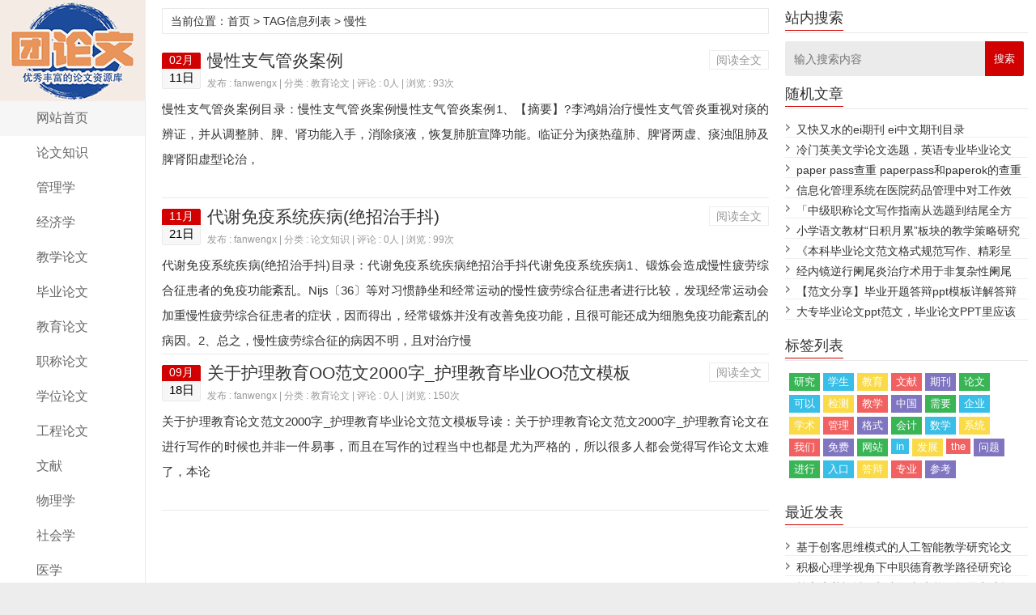

--- FILE ---
content_type: text/html; charset=utf-8
request_url: https://www.tuanlunwen.com/e/tags/?tagname=%E6%85%A2%E6%80%A7
body_size: 8069
content:
<!DOCTYPE html PUBLIC "-//W3C//DTD XHTML 1.0 Transitional//EN" "http://www.w3.org/TR/xhtml1/DTD/xhtml1-transitional.dtd">
<html xmlns="http://www.w3.org/1999/xhtml" xml:lang="zh-CN" lang="zh-CN">
<head>
<meta http-equiv="Content-Type" content="text/html; charset=utf-8"/>
<meta http-equiv="Content-Language" content="zh-CN" />
<meta name="viewport" content="width=device-width, initial-scale=1, maximum-scale=1">
<link rel="shortcut icon" href="/skin/ecms110/images/favicon.ico">
<link rel="shortcut icon" href="/skin/ecms110/images/favicon.ico">
<meta name="applicable-device" content="pc,mobile">
<meta name="keywords" content="慢性" />
<meta name="description" content="慢性 " />
<title>慢性--团论文网</title>
<link rel="stylesheet" rev="stylesheet" href="/skin/ecms110/css/style.css" type="text/css" media="all" />
<script src="/skin/ecms110/js/jquery-1.8.3.min.js" type="text/javascript"></script>
<script src="/skin/ecms110/js/tags.js" type="text/javascript"></script>
<link rel="stylesheet" href="/skin/ecms110/css/newlypublished.css" type="text/css" />
</head>
<body>
<nav id="daohangs-around">
  <div id="logos">
    <h2><a href="/" title="演示网站">演示网站</a></h2>
  </div>
  <ul id="daohangs" class="caidan">
    <li class=""><a href="/"  title="网站首页">网站首页</a></li>
        <li class=""><a href="/zs/" title="论文知识">论文知识</a></li>
            <li class=""><a href="/zclw/" title="职称论文">职称论文</a></li>
            <li class=""><a href="/glx/" title="管理学">管理学</a></li>
            <li class=""><a href="/jjx/" title="经济学">经济学</a></li>
            <li class=""><a href="/jxlw/" title="教学论文">教学论文</a></li>
            <li class=""><a href="/bylw/" title="毕业论文">毕业论文</a></li>
            <li class=""><a href="/jylw/" title="教育论文">教育论文</a></li>
            <li class=""><a href="/yjlw/" title="研究论文">研究论文</a></li>
            <li class=""><a href="/xwlw/" title="学位论文">学位论文</a></li>
            <li class=""><a href="/gclw/" title="工程论文">工程论文</a></li>
            <li class=""><a href="/wx/" title="文献">文献</a></li>
            <li class=""><a href="/wlx/" title="物理学">物理学</a></li>
            <li class=""><a href="/shx/" title="社会学">社会学</a></li>
            <li class=""><a href="/yx/" title="医学">医学</a></li>
            <li class=""><a href="/lx/" title="理学">理学</a></li>
            <li class=""><a href="/fx/" title="法学">法学</a></li>
      </ul>
</nav>
<div id="kuangjia">
  <div id="daohangbg">
    <div id="logo">
      <h1><a href="/" title="团论文网">团论文网</a></h1>
      <p>团论文网</p>
    </div>
    <ul id="nav">
      <li class="on"><a rel="nofollow" href="/">网站首页</a></li>
        <li class=""><a href="/zs/">论文知识</a></li><li class=""><a href="/glx/">管理学</a></li><li class=""><a href="/jjx/">经济学</a></li><li class=""><a href="/jxlw/">教学论文</a></li><li class=""><a href="/bylw/">毕业论文</a></li><li class=""><a href="/jylw/">教育论文</a></li><li class=""><a href="/zclw/">职称论文</a></li><li class=""><a href="/xwlw/">学位论文</a></li><li class=""><a href="/gclw/">工程论文</a></li><li class=""><a href="/wx/">文献</a></li><li class=""><a href="/wlx/">物理学</a></li><li class=""><a href="/shx/">社会学</a></li><li class=""><a href="/yx/">医学</a></li><li class=""><a href="/lx/">理学</a></li><li class=""><a href="/fx/">法学</a></li><li class=""><a href="/yjlw/">研究论文</a></li>    </ul>

<!--   <img src="/skin/ecms110/images/weixin.jpg">   -->





  </div>
  <div class="neirong">
    <div id="content-inner">
      <div class="archive-list">
        <div class="reedd">
          <div id="shuomingg">
            <h3>当前位置：<a href='/'>首页</a>&nbsp;>&nbsp;TAG信息列表&nbsp;>&nbsp;慢性</h3>
          </div>
        </div>
        <!-- ad >
    <div class="pcd_ad"><script src=/d/js/acmsd/thea10.js></script></div>
	<div class="mbd_ad"><table width="100%" height="90" bgcolor="#D10101">
    <tr align="center">
      <td>后台-系统设置-扩展变量-手机广告位-首页/栏目头部广告位</td>
    </tr>
  </table></div>
    <ad -->
        
        
        <div class="firstreed">
      <div class="reed">
        <div class="read-more"><a rel="nofollow" href="/jylw/2023-02-11/12515.html" title="慢性支气管炎案例">阅读全文</a></div>
        <div class="riqi"><span>02月</span><span class="f">11日</span></div>
        <h2><a target="_blank" href="/jylw/2023-02-11/12515.html" title="慢性支气管炎案例">慢性支气管炎案例</a></h2>
        <h6>发布 : fanwengx | 分类 : <a href="/jylw/" title="查看 教育论文 的全部文章">教育论文</a> | 评论 : 0人 | 浏览 : 93次
          <div class="clear"></div>
        </h6>
        <div class="jieshao"> 
          <p>慢性支气管炎案例目录：慢性支气管炎案例慢性支气管炎案例1、【摘要】?李鸿娟治疗慢性支气管炎重视对痰的辨证，并从调整肺、脾、肾功能入手，消除痰液，恢复肺脏宣降功能。临证分为痰热蕴肺、脾肾两虚、痰浊阻肺及脾肾阳虚型论治，</p>
        </div>
      </div>
    </div><div class="firstreed">
      <div class="reed">
        <div class="read-more"><a rel="nofollow" href="/zs/2022-11-21/6621.html" title="代谢免疫系统疾病(绝招治手抖)">阅读全文</a></div>
        <div class="riqi"><span>11月</span><span class="f">21日</span></div>
        <h2><a target="_blank" href="/zs/2022-11-21/6621.html" title="代谢免疫系统疾病(绝招治手抖)">代谢免疫系统疾病(绝招治手抖)</a></h2>
        <h6>发布 : fanwengx | 分类 : <a href="/zs/" title="查看 论文知识 的全部文章">论文知识</a> | 评论 : 0人 | 浏览 : 99次
          <div class="clear"></div>
        </h6>
        <div class="jieshao"> 
          <p>代谢免疫系统疾病(绝招治手抖)目录：代谢免疫系统疾病绝招治手抖代谢免疫系统疾病1、锻炼会造成慢性疲劳综合征患者的免疫功能紊乱。Nijs〔36〕等对习惯静坐和经常运动的慢性疲劳综合征患者进行比较，发现经常运动会加重慢性疲劳综合征患者的症状，因而得出，经常锻炼并没有改善免疫功能，且很可能还成为细胞免疫功能紊乱的病因。2、总之，慢性疲劳综合征的病因不明，且对治疗慢</p>
        </div>
      </div>
    </div><div class="firstreed">
      <div class="reed">
        <div class="read-more"><a rel="nofollow" href="/jylw/2022-09-18/3958.html" title="关于护理教育OO范文2000字_护理教育毕业OO范文模板">阅读全文</a></div>
        <div class="riqi"><span>09月</span><span class="f">18日</span></div>
        <h2><a target="_blank" href="/jylw/2022-09-18/3958.html" title="关于护理教育OO范文2000字_护理教育毕业OO范文模板">关于护理教育OO范文2000字_护理教育毕业OO范文模板</a></h2>
        <h6>发布 : fanwengx | 分类 : <a href="/jylw/" title="查看 教育论文 的全部文章">教育论文</a> | 评论 : 0人 | 浏览 : 150次
          <div class="clear"></div>
        </h6>
        <div class="jieshao"> 
          <p>关于护理教育论文范文2000字_护理教育毕业论文范文模板导读：关于护理教育论文范文2000字_护理教育论文在进行写作的时候也并非一件易事，而且在写作的过程当中也都是尤为严格的，所以很多人都会觉得写作论文太难了，本论</p>
        </div>
      </div>
    </div>
      </div>
      
      <div class="fenyetiao">  </div>
    </div>
  </div>
  <div class="cebianlan">
    <div class="cebianlan-neibu">
<dl class="rongqi" id="searchbar">
        <dd>
          <h3>站内搜索</h3>
        </dd>
        <dt>
          <form name="searchform" method="post" action="/e/search/index.php" id="searchform">
            <input type="hidden" name="show" value="title">
            <input type="text" value="" name="keyboard" id="s" placeholder="输入搜索内容" required="">
            <button type="submit" id="searchsubmit">搜索</button>
          </form>
        </dt>
      </dl>
      <dl class="rongqi" id="Tblogpublished">
        <dd>
          <h3>随机文章</h3>
        </dd>
        <dt>
          <ul>
                      <li>
              <h4 class="title"><a href="/zs/2023-09-13/31632.html" title="发表于2023-09-13 浏览量：97">又快又水的ei期刊 ei中文期刊目录</a></h4>
            </li>
                       <li>
              <h4 class="title"><a href="/jylw/2023-09-14/32630.html" title="发表于2023-09-14 浏览量：98">冷门英美文学论文选题，英语专业毕业论文英美文学方向，悲惨世界、巴黎圣母院、飘、德伯家的苔丝哪部比较好写</a></h4>
            </li>
                       <li>
              <h4 class="title"><a href="/wlx/2024-03-31/52568.html" title="发表于2024-03-31 浏览量：100">paper pass查重 paperpass和paperok的查重哪个低</a></h4>
            </li>
                       <li>
              <h4 class="title"><a href="/yx/2024-07-27/53349.html" title="发表于2024-07-27 浏览量：16">信息化管理系统在医院药品管理中对工作效率的影响论文</a></h4>
            </li>
                       <li>
              <h4 class="title"><a href="/zs/2023-05-19/18581.html" title="发表于2023-05-19 浏览量：85">「中级职称论文写作指南从选题到结尾全方位解析」</a></h4>
            </li>
                       <li>
              <h4 class="title"><a href="/jylw/2024-11-18/54586.html" title="发表于2024-11-18 浏览量：12">小学语文教材“日积月累”板块的教学策略研究论文</a></h4>
            </li>
                       <li>
              <h4 class="title"><a href="/zs/2023-07-14/21435.html" title="发表于2023-07-14 浏览量：85">《本科毕业论文范文格式规范写作、精彩呈现》</a></h4>
            </li>
                       <li>
              <h4 class="title"><a href="/yx/2025-03-13/55557.html" title="发表于2025-03-13 浏览量：7">经内镜逆行阑尾炎治疗术用于非复杂性阑尾炎的效果观察论文</a></h4>
            </li>
                       <li>
              <h4 class="title"><a href="/jxlw/2023-09-10/28744.html" title="发表于2023-09-10 浏览量：125">【范文分享】毕业开题答辩ppt模板详解答辩要点，助你顺利通过！</a></h4>
            </li>
                       <li>
              <h4 class="title"><a href="/jxlw/2023-11-27/38826.html" title="发表于2023-11-27 浏览量：102">大专毕业论文ppt范文，毕业论文PPT里应该写些什么内容</a></h4>
            </li>
                     </ul>
        </dt>
      </dl>
      <!--dl class="rongqi">
        <div class="pcd_ad"><script src=/d/js/acmsd/thea1.js></script></div>
      </dl-->
      <dl class="rongqi" id="divTags">
        <dd>
          <h3>标签列表</h3>
        </dd>
        <dt>
          <ul>
            <div class="tags-box">
    <a href="/e/tags/?tagname=%E7%A0%94%E7%A9%B6"  target="_blank" title="5411个话题" class="tag-link-5411" style="font-size: 13px;">研究</a>        <a href="/e/tags/?tagname=%E5%AD%A6%E7%94%9F"  target="_blank" title="4224个话题" class="tag-link-4224" style="font-size: 13px;">学生</a>        <a href="/e/tags/?tagname=%E6%95%99%E8%82%B2"  target="_blank" title="3586个话题" class="tag-link-3586" style="font-size: 13px;">教育</a>        <a href="/e/tags/?tagname=%E6%96%87%E7%8C%AE"  target="_blank" title="3268个话题" class="tag-link-3268" style="font-size: 13px;">文献</a>        <a href="/e/tags/?tagname=%E6%9C%9F%E5%88%8A"  target="_blank" title="3025个话题" class="tag-link-3025" style="font-size: 13px;">期刊</a>        <a href="/e/tags/?tagname=%E8%AE%BA%E6%96%87"  target="_blank" title="2881个话题" class="tag-link-2881" style="font-size: 13px;">论文</a>        <a href="/e/tags/?tagname=%E5%8F%AF%E4%BB%A5"  target="_blank" title="2842个话题" class="tag-link-2842" style="font-size: 13px;">可以</a>        <a href="/e/tags/?tagname=%E6%A3%80%E6%B5%8B"  target="_blank" title="2558个话题" class="tag-link-2558" style="font-size: 13px;">检测</a>        <a href="/e/tags/?tagname=%E6%95%99%E5%AD%A6"  target="_blank" title="2482个话题" class="tag-link-2482" style="font-size: 13px;">教学</a>        <a href="/e/tags/?tagname=%E4%B8%AD%E5%9B%BD"  target="_blank" title="2420个话题" class="tag-link-2420" style="font-size: 13px;">中国</a>        <a href="/e/tags/?tagname=%E9%9C%80%E8%A6%81"  target="_blank" title="2155个话题" class="tag-link-2155" style="font-size: 13px;">需要</a>        <a href="/e/tags/?tagname=%E4%BC%81%E4%B8%9A"  target="_blank" title="1971个话题" class="tag-link-1971" style="font-size: 13px;">企业</a>        <a href="/e/tags/?tagname=%E5%AD%A6%E6%9C%AF"  target="_blank" title="1904个话题" class="tag-link-1904" style="font-size: 13px;">学术</a>        <a href="/e/tags/?tagname=%E7%AE%A1%E7%90%86"  target="_blank" title="1857个话题" class="tag-link-1857" style="font-size: 13px;">管理</a>        <a href="/e/tags/?tagname=%E6%A0%BC%E5%BC%8F"  target="_blank" title="1468个话题" class="tag-link-1468" style="font-size: 13px;">格式</a>        <a href="/e/tags/?tagname=%E4%BC%9A%E8%AE%A1"  target="_blank" title="1434个话题" class="tag-link-1434" style="font-size: 13px;">会计</a>        <a href="/e/tags/?tagname=%E6%95%B0%E5%AD%A6"  target="_blank" title="1425个话题" class="tag-link-1425" style="font-size: 13px;">数学</a>        <a href="/e/tags/?tagname=%E7%B3%BB%E7%BB%9F"  target="_blank" title="1418个话题" class="tag-link-1418" style="font-size: 13px;">系统</a>        <a href="/e/tags/?tagname=%E6%88%91%E4%BB%AC"  target="_blank" title="1408个话题" class="tag-link-1408" style="font-size: 13px;">我们</a>        <a href="/e/tags/?tagname=%E5%85%8D%E8%B4%B9"  target="_blank" title="1355个话题" class="tag-link-1355" style="font-size: 13px;">免费</a>        <a href="/e/tags/?tagname=%E7%BD%91%E7%AB%99"  target="_blank" title="1237个话题" class="tag-link-1237" style="font-size: 13px;">网站</a>        <a href="/e/tags/?tagname=in"  target="_blank" title="1152个话题" class="tag-link-1152" style="font-size: 13px;">in</a>        <a href="/e/tags/?tagname=%E5%8F%91%E5%B1%95"  target="_blank" title="1106个话题" class="tag-link-1106" style="font-size: 13px;">发展</a>        <a href="/e/tags/?tagname=the"  target="_blank" title="1076个话题" class="tag-link-1076" style="font-size: 13px;">the</a>        <a href="/e/tags/?tagname=%E9%97%AE%E9%A2%98"  target="_blank" title="1060个话题" class="tag-link-1060" style="font-size: 13px;">问题</a>        <a href="/e/tags/?tagname=%E8%BF%9B%E8%A1%8C"  target="_blank" title="1021个话题" class="tag-link-1021" style="font-size: 13px;">进行</a>        <a href="/e/tags/?tagname=%E5%85%A5%E5%8F%A3"  target="_blank" title="1019个话题" class="tag-link-1019" style="font-size: 13px;">入口</a>        <a href="/e/tags/?tagname=%E7%AD%94%E8%BE%A9"  target="_blank" title="1013个话题" class="tag-link-1013" style="font-size: 13px;">答辩</a>        <a href="/e/tags/?tagname=%E4%B8%93%E4%B8%9A"  target="_blank" title="1002个话题" class="tag-link-1002" style="font-size: 13px;">专业</a>        <a href="/e/tags/?tagname=%E5%8F%82%E8%80%83"  target="_blank" title="994个话题" class="tag-link-994" style="font-size: 13px;">参考</a>    </div>
          </ul>
        </dt>
      </dl>
      <dl class="rongqi" id="divPrevious">
        <dd>
          <h3>最近发表</h3>
        </dd>
        <dt>
          <ul>
                        <li>
              <h4 class="title"><a href="/jylw/2025-06-30/55971.html" title="发表于2025-06-30 浏览量：44">基于创客思维模式的人工智能教学研究论文</a></h4>
            </li>
                       <li>
              <h4 class="title"><a href="/jylw/2025-06-30/55970.html" title="发表于2025-06-30 浏览量：22">积极心理学视角下中职德育教学路径研究论文</a></h4>
            </li>
                       <li>
              <h4 class="title"><a href="/jylw/2025-06-30/55969.html" title="发表于2025-06-30 浏览量：30">核心素养视域下初中语文大单元教学实践探析论文</a></h4>
            </li>
                       <li>
              <h4 class="title"><a href="/jylw/2025-06-30/55968.html" title="发表于2025-06-30 浏览量：22">核心素养导向下小学信息科技项目式学习活动设计的构建与实施论文</a></h4>
            </li>
                       <li>
              <h4 class="title"><a href="/jylw/2025-06-30/55967.html" title="发表于2025-06-30 浏览量：22">核心素养导向下高中物理实验教学实践策略论文</a></h4>
            </li>
                       <li>
              <h4 class="title"><a href="/yx/2025-06-28/55966.html" title="发表于2025-06-28 浏览量：21">超敏C反应蛋白、血清胱抑素C、糖化血红蛋白及尿微量白蛋白联合检验在糖尿病肾病诊断中的作用研究论文</a></h4>
            </li>
                       <li>
              <h4 class="title"><a href="/yx/2025-06-28/55965.html" title="发表于2025-06-28 浏览量：20">不同尿流改道术联合腹腔镜根治性膀胱切除术对膀胱癌患者的影响论文</a></h4>
            </li>
                       <li>
              <h4 class="title"><a href="/yx/2025-06-28/55964.html" title="发表于2025-06-28 浏览量：17">不同免疫检验方法检测乙肝表面抗原的效果及准确度分析论文</a></h4>
            </li>
                       <li>
              <h4 class="title"><a href="/yx/2025-06-28/55963.html" title="发表于2025-06-28 浏览量：19">不同麻醉方式对老年嵌顿性股疝修补术患者的影响论文</a></h4>
            </li>
                       <li>
              <h4 class="title"><a href="/yx/2025-06-28/55962.html" title="发表于2025-06-28 浏览量：19">不切开股外侧肌的前外侧入路在髋关节置换术中的应用研究论文</a></h4>
            </li>
                     </ul>
        </dt>
      </dl>
      <!--dl class="rongqi">
        <div class="pcd_ad"><script src=/d/js/acmsd/thea2.js></script></div>
      </dl-->

      <dl class="rongqi" id="Tblogpublished">
        <dd>
          <h3>
            <ul>
              <span id="tblogtitle" class="selected">热门文章 </span>|<span  id="tblogtitle" class=""> 最新文章 </span>|<span id="tblogtitle"  class=""> 随机文章 </span>
            </ul>
          </h3>
        </dd>
        <dt>
          <ul>
            <div class="tab-content">
              <ul class="tblogconent" style="display: block;">
                            <li>
              <h4 class="title"><a href="/bylw/2023-09-08/25867.html" title="发表于2023-09-08 浏览量：12940">国家新闻总署期刊查询入口？出版总署期刊查询官网</a></h4>
            </li>
                       <li>
              <h4 class="title"><a href="/yx/2023-12-21/41297.html" title="发表于2023-12-21 浏览量：7377">便捷查询国家新闻总署期刊的官方网站</a></h4>
            </li>
                       <li>
              <h4 class="title"><a href="/jylw/2023-02-07/12298.html" title="发表于2023-02-07 浏览量：6148">正常打印字体是几号(打印文件的字体字号)</a></h4>
            </li>
                       <li>
              <h4 class="title"><a href="/jxlw/2023-09-13/31737.html" title="发表于2023-09-13 浏览量：4625">中国专利网官网入口(国家专利网查询入口)</a></h4>
            </li>
                       <li>
              <h4 class="title"><a href="/zs/2023-05-08/17854.html" title="发表于2023-05-08 浏览量：4514">快速查询中国龙源期刊网入口，获取最新期刊信息！</a></h4>
            </li>
                       <li>
              <h4 class="title"><a href="/jylw/2023-05-04/17570.html" title="发表于2023-05-04 浏览量：4260">【2021最新】万方数据库网官网入口及使用教程</a></h4>
            </li>
                       <li>
              <h4 class="title"><a href="/jylw/2023-05-05/17624.html" title="发表于2023-05-05 浏览量：3863">环境领域TOP10期刊排行榜权威期刊助力环保科研进展</a></h4>
            </li>
                       <li>
              <h4 class="title"><a href="/yx/2023-12-10/40083.html" title="发表于2023-12-10 浏览量：3856">如何登录万方数据库官网？</a></h4>
            </li>
                       <li>
              <h4 class="title"><a href="/zs/2023-07-09/21333.html" title="发表于2023-07-09 浏览量：3700">《探索百万综合文字论文网址的奥秘》</a></h4>
            </li>
                       <li>
              <h4 class="title"><a href="/jxlw/2023-11-07/36814.html" title="发表于2023-11-07 浏览量：3336">中国知网官网电脑版登录入口详解</a></h4>
            </li>
                         </ul>
              <ul class="tblogconent" style="display: none;">
                            <li>
              <h4 class="title"><a href="/jylw/2025-06-30/55971.html" title="发表于2025-06-30 浏览量：44">基于创客思维模式的人工智能教学研究论文</a></h4>
            </li>
                       <li>
              <h4 class="title"><a href="/jylw/2025-06-30/55970.html" title="发表于2025-06-30 浏览量：22">积极心理学视角下中职德育教学路径研究论文</a></h4>
            </li>
                       <li>
              <h4 class="title"><a href="/jylw/2025-06-30/55969.html" title="发表于2025-06-30 浏览量：30">核心素养视域下初中语文大单元教学实践探析论文</a></h4>
            </li>
                       <li>
              <h4 class="title"><a href="/jylw/2025-06-30/55968.html" title="发表于2025-06-30 浏览量：22">核心素养导向下小学信息科技项目式学习活动设计的构建与实施论文</a></h4>
            </li>
                       <li>
              <h4 class="title"><a href="/jylw/2025-06-30/55967.html" title="发表于2025-06-30 浏览量：22">核心素养导向下高中物理实验教学实践策略论文</a></h4>
            </li>
                       <li>
              <h4 class="title"><a href="/yx/2025-06-28/55966.html" title="发表于2025-06-28 浏览量：21">超敏C反应蛋白、血清胱抑素C、糖化血红蛋白及尿微量白蛋白联合检验在糖尿病肾病诊断中的作用研究论文</a></h4>
            </li>
                       <li>
              <h4 class="title"><a href="/yx/2025-06-28/55965.html" title="发表于2025-06-28 浏览量：20">不同尿流改道术联合腹腔镜根治性膀胱切除术对膀胱癌患者的影响论文</a></h4>
            </li>
                       <li>
              <h4 class="title"><a href="/yx/2025-06-28/55964.html" title="发表于2025-06-28 浏览量：17">不同免疫检验方法检测乙肝表面抗原的效果及准确度分析论文</a></h4>
            </li>
                       <li>
              <h4 class="title"><a href="/yx/2025-06-28/55963.html" title="发表于2025-06-28 浏览量：19">不同麻醉方式对老年嵌顿性股疝修补术患者的影响论文</a></h4>
            </li>
                       <li>
              <h4 class="title"><a href="/yx/2025-06-28/55962.html" title="发表于2025-06-28 浏览量：19">不切开股外侧肌的前外侧入路在髋关节置换术中的应用研究论文</a></h4>
            </li>
                         </ul>
              <ul  class="tblogconent" style="display: none;">
                            <li>
              <h4 class="title"><a href="/jylw/2022-12-10/8359.html" title="发表于2022-12-10 浏览量：188">化学实验室装饰图片</a></h4>
            </li>
                       <li>
              <h4 class="title"><a href="/jylw/2023-06-15/20412.html" title="发表于2023-06-15 浏览量：101">《中国期刊网论文查询系统的使用指南》</a></h4>
            </li>
                       <li>
              <h4 class="title"><a href="/jylw/2022-07-26/1198.html" title="发表于2022-07-26 浏览量：240">实验教育学OO范文_实验教育学毕业OO设计</a></h4>
            </li>
                       <li>
              <h4 class="title"><a href="/jylw/2024-03-15/52052.html" title="发表于2024-03-15 浏览量：105">如何在中国知网论文查询官网进行论文查重？</a></h4>
            </li>
                       <li>
              <h4 class="title"><a href="/zs/4660.html" title="发表于2022-10-19 浏览量：154">作为一名特教老师(陕西师范大学特殊教育学院)</a></h4>
            </li>
                       <li>
              <h4 class="title"><a href="/jylw/2024-10-15/54170.html" title="发表于2024-10-15 浏览量：6">雕版印刻手工技艺在非物质文化遗产保护中的传承与创新论文</a></h4>
            </li>
                       <li>
              <h4 class="title"><a href="/zs/2022-11-26/7089.html" title="发表于2022-11-26 浏览量：144">政工师OO(高级政工师发表OO近三年的)</a></h4>
            </li>
                       <li>
              <h4 class="title"><a href="/bylw/2024-02-17/48450.html" title="发表于2024-02-17 浏览量：158">免费高效的论文查重工具-PaperFree，让你轻松应对抄袭问题</a></h4>
            </li>
                       <li>
              <h4 class="title"><a href="/wlx/2024-01-19/45117.html" title="发表于2024-01-19 浏览量：157">字左右的文章《毕业论文致谢词范文800字》——感悟毕业路上的人与事</a></h4>
            </li>
                       <li>
              <h4 class="title"><a href="/jylw/2023-09-08/25371.html" title="发表于2023-09-08 浏览量：178">师陶杯论文究竟有多大的含金量？</a></h4>
            </li>
                         </ul>
            </div>
          </ul>
        </dt>
      </dl>
      <!--dl class="rongqi">
        <div class="pcd_ad"><script src=/d/js/acmsd/thea3.js></script></div>
      </dl-->
      <dl class="rongqi" id="divComments">
        <dd>
          <h3>最新留言</h3>
        </dd>
        <dt>
          <ul>
                      </ul>
        </dt>
      </dl>
      <dl class="rongqi" id="divLinkage">
        <dd>
          <h3>友情链接</h3>
        </dd>
        <dt>
          <ul>
                  <li><a href="https://www.bnu.edu.cn/" target="_ablank">北京师范大学</a></li>
            <li><a href="https://www.tuanlunwen.com/" target="_ablank">团论文网</a></li>
            <li><a href="http://jtw.beijing.gov.cn/" target="_ablank">北京市交通委员会</a></li>
            <li><a href="https://biyelunwen.yjbys.com/" target="_ablank">应界毕业生论文网</a></li>
            <li><a href="https://www.youqo.com" target="_ablank">签证代办</a></li>
            <li><a href="http://www.paperred.com" target="_ablank">论文查重</a></li>
            <li><a href="https://www.gdbyxy.com" target="_ablank">广州职校网</a></li>
            <li><a href="https://www.zhangqiaokeyan.com/tag/" target="_ablank">学术论文关键词</a></li>
            <li><a href="https://www.eduease.com/" target="_ablank">北京家教</a></li>
            <li><a href="https://www.zzyedu.org/zaizhishuoshi.html" target="_ablank">在职硕士</a></li>
                </ul>
        </dt>
      </dl>
      <!--div id="moveside" class="div1">
        <dl class="rongqi zuijin-reeds">
          <div class="pcd_ad"><script src=/d/js/acmsd/thea11.js></script></div>
        </dl>
      </div-->
    </div>
  </div>
  <div id="dibuer">
    <p><a href="/">首页</a> <a href="/zs/">论文知识</a> <a href="/jylw/">教育论文</a> <a href="/bylw/">毕业论文</a> <a href="/jxlw/">教学论文</a> <a href="/jjx/">经济学</a> <a href="/glx/">管理学</a> <a href="/zclw/">职称论文</a> <a href="/fx/">法学</a> <a href="/lx/">理学</a> <a href="/yx/">医学</a> <a href="/shx/">社会学</a> <a href="/wlx/">物理学</a> <a href="/wx/">文献</a> <a href="/gclw/">工程论文</a> <a href="/xwlw/">学位论文</a> <a href="/yjlw/">研究论文</a> </p>
    <p>Powered 团论文网 版权所有  备案号：<a href="https://beian.miit.gov.cn/" rel=”nofollow” target="_blank">鄂ICP备2022005557号</a>统计代码</p>
  </div>

<div class="searchBtn"><a name="search"></a></div>
<div id="simplemodal-container"></div>
<div id="searchbar2">
  <p>全站搜索</p>
  <form onSubmit="return checkSearchForm()" method="post" name="searchform" action="/e/search/index.php" >
  <input type="hidden" value="title" name="show">
        <input type="hidden" value="1" name="tempid">
        <input type="hidden" value="news" name="tbname">
        <input name="mid" value="1" type="hidden">
        <input name="dopost" value="search" type="hidden">
    <input type="text" name="keyboard" id="edtSearch" class="text" value="输入搜索关键词" onblur="if($(this).val() == ''){$(this).val('输入搜索关键词');}" onfocus="if($(this).val() == '输入搜索关键词'){$(this).val('');}" x-webkit-speech=""/>
    <input type="submit" id="btnPost" name="submit" class="submit" value="搜索"/>
  </form>
</div>

<script>
var _hmt = _hmt || [];
(function() {
  var hm = document.createElement("script");
  hm.src = "https://hm.baidu.com/hm.js?a564cf8e6b128f0c282281e04c3dcfbf";
  var s = document.getElementsByTagName("script")[0]; 
  s.parentNode.insertBefore(hm, s);
})();
</script>

  <script type="text/javascript">
jQuery(document).ready(function($){
	/* prepend menu icon */
	$('#daohangs-around').prepend('<div id="caidan-tubiao">导航</div>');
	/* toggle nav */
	$("#caidan-tubiao").on("click", function(){
		$("#daohangs").slideToggle();
		$(this).toggleClass("active");
	});
});
</script> 
  <script type="text/javascript">var zbPath="/", anbgColor = "#D9E2E1", anbgSpeed = "10", anbgPnum = 75;</script> 
  <script src="/skin/ecms110/js/main.js" type="text/javascript"></script> 
</div>
<script src="/skin/ecms110/js/util2.js" type="text/javascript"></script>
</body>
</html>

--- FILE ---
content_type: text/css
request_url: https://www.tuanlunwen.com/skin/ecms110/css/style.css
body_size: 7604
content:
/*
��Ȩ��Ϣ ����ɾ����
�������ƣ�ī�㲿���ECMS110����
ģ�����ߣ�ī�㲿���
������վ��http://moyublog.com/
*/
c@charset "utf-8";
img {border:0;width:auto;height:auto;}
*{margin:0;padding:0;}
body{padding:0;margin:0;font-size:14px;font-family:'Microsoft YaHei',Verdana,small,Arial, Helvetica, sans-serif;color:#333;background:#EDEDED;}
.iconfont{font-family:"iconfont";font-size:14px;font-style:normal;padding-right:4px}
div,form,img,ul,ol,li,dl,dt,dd{margin:0;padding:0;border:0;}
h1,h2,h3,h4,h5,h6 {margin:0;padding:0;font-weight:bold;margin-right:auto;margin-left:auto;}
li{list-style-type:none;}.qingchu{clear:both;}ul,li {list-style:none;}
a{color:#333;text-decoration:none;}a:hover{text-decoration:underline;}
form, embed {display: inline;margin: 0;padding: 0;}
.alignleft{display:inline;float:left;margin-right:1.625em}
.alignright{display:inline;float:right;margin-left:1.625em}
.aligncenter{clear:both;display:block;margin-left:auto;margin-right:auto;}
#kuangjia,#kuangjias{width:1280px;clear:both;margin:0 auto;table-layout:fixed;word-break:break-all;overflow:hidden;background:#ffffff;}
.neirong{float:left;width:750px;margin-left:200px;overflow:hidden;padding-bottom:10px;}
.neirongs{overflow:hidden;margin:0 10px 0 200px;}
#logo{text-indent:-999em;background-image: url(../images/logo.gif);background-repeat:no-repeat;background-size:100% 100%;height:125px;width:180px;}
#logo h1,#logo h2{width:180px;height:125px;}
#logo h1 a,#logo h2 a{display: block;height:125px;}
#dingad{width:76%;float:right;text-align:right;}
#daohangbg{position:fixed;top:0;bottom:0;width:179px;margin-right:10px;z-index:250;border-right:1px solid #e9e9e9;background:#ffffff;}
#daohangbg img{width:179px;height:auto;}
#nav{position:relative;font-size:16px;border-bottom:1px solid #eee;}
#nav li a{padding:11px 0 11px 45px;color:#666;display:block;text-decoration:none;}
#nav li t a{padding:10px 0 10px 45px;}
#nav li a:focus,#nav li a:hover{color:#444;background:#f6f6f6;}
#nav li t a:focus,#nav li t a:hover{color:#444;background:#ffffff;}
#nav li:hover t{display:block;}
#nav li t{position:absolute;display:none;z-index:250;margin:-44px 0 0 180px;width:180px;background:#f6f6f6;border:1px solid #f6f6f6;border-left:1px solid #fff;}
#nav .on{color:#444;background:#f6f6f6;}
#xin{background-image: url(../images/xin.gif);background-repeat: no-repeat;background-position: right top;padding-top: 10px;}
#remen{background-image: url(../images/remen.gif);background-repeat: no-repeat;background-position: right top;padding-top: 10px;}
#daohangs-around{margin-top:0px;display:none;}
#daohangs-around .logo,#daohangs-around .logo h1,#daohangs-around .logo h2,#daohangs-around .logo h1 a,#daohangs-around .logo h2 a{display:none;}
#logos,#logos h1,#logos h2,#logos h1 a,#logos h2 a{display:none;}
/* caidan icon */
#caidan-tubiao{display:none;}
#daohangs{display:none;}
#daohangs li{margin:0;padding:0;}
#daohangs li{list-style:none;float:left;margin-right:5px;}
/* daohang link */
#daohangs a{padding:4px 15px;display:block;color:#000;background:#ecebeb;}
#daohangs a:hover{background:#f8f8f8;}
/* daohang dropdown */
#daohangs ul{background:#fff;padding:2px;position:absolute;border:solid 1px #ccc;display:none;width:200px;}
#daohangs ul li{float:none;margin:0;padding:0;}
#daohangs li:hover > ul{display:block;}
#gg{width:100%;background:#000;}
#BannerTable {width:960px;margin:0 auto;background:#FFFFD1; border:#E9C94D 1px solid; font-size:12px; line-height:27px;height:27px;font-family:small,Arial, Helvetica, sans-serif;}
#BannerTable .bt_left{ color:#FD0E57; font-weight:bold; text-align:center; width:7%; padding:0 0 0 5px;float:left;background: url(../images/shuoming_bg.gif) 5px 5px no-repeat;}
#BannerTable .bt_cenetr{color:#4E2207; text-align:left;width:80%;float:left;}
#BannerTable .bt_cenetr a{color:#f00;font-weight: bold;}
#BannerTable .bt_right{color: #FD0E57;text-align: center;width:11%;padding: 0 5px 0 5px;float:left;}
#BannerTable .bt_right a{color:#f00;font-weight:normal;}
.reedd{clear:both;margin:10px 0;position:relative;overflow:hidden;}
#shuoming{padding-left: 26px;border: 1px solid #e9e9e9;background-image: url(../images/gnew2.gif);background-repeat: no-repeat;background-position: 10px 7px;}
#shuoming h3{font-size: 14px;line-height:25px;font-weight: normal;padding:0 2px 0 15px;}
#shuoming h3 a,#shuomingg h3 a{font-weight: normal;}
#shuoming li,#shuomingg li{list-style-type: none;}
#shuomingg{line-height:40px;border: 1px solid #e9e9e9;}
#shuomingg h3{font-size: 14px;line-height:30px;font-weight: normal;padding:0 10px;}
.firstreed2:hover{background:#fcfcfc;}
.firstreed2 a:hover{text-decoration:none;}
.firstreed2{border:1px solid #e3e3e3;width:228px;margin:10px 5px 0 5px;float:left;overflow:hidden;padding:5px;}
.firstreed2 h2,#divFunction53 h2,#moveside h2{font-size:14px;line-height:24px;height:24px;font-weight:normal;text-align:justify;overflow: hidden;}
.firstreed2 small,#divFunction53 small,#moveside small{font-size:12px;color: #999999;display:block;height:20px;line-height:20px;overflow:hidden;}
.bh{color:#d10101;}.jiage{float:right;line-height:20px;}
.reed{clear:both;padding:10px 0 5px;position:relative;overflow:hidden;border-bottom:1px solid #e9e9e9;}
.reed .riqi{float:left;width:48px;height:48px;background:url(../images/hetu.png) 0 0 no-repeat;margin-top:2px;margin-right:8px;}
.reed .riqiding{font-size:45px;line-height:45px;text-align:center;font-family:STKaiti,STXinwei,Verdana, Arial;float:left;width:48px;height:45px;background:url(../images/riqiding.png) no-repeat;margin-top:2px;margin-right:8px;}
.reed .riqi span{line-height:150%;display:block;text-align:center;color:#fff;font-family:'Microsoft YaHei', Verdana, Arial;font-weight: normal;}
.reed .riqi span.f{line-height:150%;font-size:15px;color:#000;text-align:center;}
.reed h2{font-size:21px;line-height:25px;padding-bottom:3px;font-weight:normal;font-family:'Microsoft YaHei', Verdana, Arial;text-overflow: ellipsis;white-space: nowrap;overflow: hidden;}
.reed h1,.dingshop h1{font-size:24px;line-height:28px;font-weight:normal;font-family:'Microsoft YaHei', Verdana, Arial;}
.reed h4{font-size:12px;float:right;font-weight:normal;color:#616060;padding-top:3px;}
.reed h6,.dingshop h6{font-size:12px;font-weight:normal;color:#999999;margin-top:5px;}.reed h6 a,.dingshop h6 a{color:#999999;}
.reed .you{float:right;}
.reed .jieshao{clear:both;overflow: hidden;line-height:16px;font-size:15px;}
.reed .jieshao p{padding-top:7px;line-height:31px;text-align:justify;text-justify:inter-ideograph;font-size:15px;height:120px;overflow:hidden;}
.reed .read-more{float:right;margin-top:4px;}
.reed .read-more a{padding:3px 8px;color:#999999;border:1px solid #ededed;}
.reed .read-more a:hover{background:#fbfbfb;text-decoration:none;}
.reed .jieshao img{width:135px;height:105px;float:left;margin:14px 10px 20px 0;padding:2px;border:1px solid #cccccc;position:relative;}
#zhaiyaotu2{overflow:hidden;margin-bottom:5px;}
#zhaiyaotu2 img{width:100%;height:auto;transition: all 0.3s ease 0s;}
#zhaiyaotu2 img:hover{transform:scale(1.05);}
.reed-biaoqian{clear:both;line-height:25px;border:1px solid #e9e9e9;padding:5px 10px;margin:10px 0;background:#fbfbfb;}
#post-shenming{font-size: 12px;font-weight: bold;width: 100%;padding-top: 10px;text-align: center;}
a.shang,a.xiat,a.shangg,a.xiatt{display:block;width:108px;height:240px;position:fixed;left:50%;top:50%;margin-top:-160px;background:url("../images/arrow.png") no-repeat;border:2px solid #ededed;border-left:none;}
a.shang,a.shangg{margin-left:-758px;background-position:0 -15px;}
a.xiat,a.xiatt{margin-left:650px;background-position:0 -315px;}
a.shang:hover,a.shangg:hover{border-radius:3px;background:url("../images/arrow2.png") 0 -15px no-repeat;}
a.xiat:hover,a.xiatt:hover{border-radius:3px;background:url("../images/arrow2.png") 0 -315px no-repeat;}
.fanyeyd{display:none;}
.dingshop{border-bottom:1px solid #e9e9e9;width:1070px;margin:0 10px 5px 200px;padding-bottom:10px;overflow:hidden;}
.dingshopl{border:1px solid #e3e3e3;border-radius:3px;width:325px;float:left;overflow:hidden;padding:5px;}
.dingshopl img{width:100%;height:auto;}.shop-biaoti2{margin:15px 0 10px;}
.dingshopr{width:700px;margin:5px 0;float:right;overflow:hidden;}
.dingshopr li{line-height:24px;padding:8px 0;border-top:1px dotted #ddd;}.sales{color:#FFFFFF;padding:0 4px 1px;background:#66CC66;border-radius:3px;margin-left:8px;}
.red{color:#d10101;font-size:20px;font-family:Georgia;margin-right:5px;}.dingshopr li a{color:#450A11;}.red del{color:#999999;margin-right:5px;}
.dingshopr .buy a{padding:8px 35px;border-radius:3px;color:#FFFFFF;font-size:15px;margin:2px 15px 0 0;background:#d10101;float:left;text-decoration:none;}
.buy a:hover{color:#FFFFFF;background:#b60101;}.shopup{margin-top:-20px;}
.dingshopr .buy span a{background:#0099cc;}.buy span a:hover{background:#0283ae;}
#postnavi{margin:10px 10px 0px 0px;overflow:hidden;border-bottom:1px #ddd solid;padding-bottom:5px;color:#F00;display:none;}
#postnavi .shang{float:left;font-size:14px;color:#F00;}
#postnavi .xiat{float:right;font-size:14px;color:#F00;}
.page_links{margin:10px 0;}
.page_links h3{height:30px;line-height:30px;font-size:14px;color:#df0031;}
.page_links ul{border:1px #ddd solid;background:#ebe8e3;padding:5px;}
.page_links li{float:none;display:inline;margin-right:5px;}
.reed-biaoti{clear:both;padding-left:10px;margin-bottom:10px;}
.reed-biaoti2,.shop-biaoti2{border-bottom:1px solid #e9e9e9;}
.reed-biaoti h6 span{font-size: 20px;font-family: Georgia;}
#fenxiang{float:right;}
#fenxiang img{filter:Gray;-webkit-filter:grayscale(100%);}
.neirongs .kan{margin:10px 0 20px;}
.reed .kan{margin-top:5px;font-size:16px; }
.reed .kan a{text-decoration:normal;}
#reed-0 .kan p{text-indent:0em;border-bottom:1px solid #e9e9e9;margin-bottom:5px;}
.reed .kan p[style="text-align:center"]{text-indent:0em;}
.reed .kan p[style="text-align: center"]{text-indent:0em;}
.reed .kan p[style="text-align:center;"]{text-indent:0em;}
.reed .kan p[style="text-align: center;"]{text-indent:0em;}
.reed .kan p{padding:8px 0;line-height:190%;text-indent:2em;text-align:justify;text-justify:inter-ideograph;color:#2A2A2A;}
.reed .kan p img{max-width:90%;height:auto;}
.reed .kan ul{margin-left:15px;padding-left:2em;}
.reed .kan li{list-style-type:disc;color:#666;}
.reed .kan blockquote{margin:15px 10px;border:1px #d0d4c8 dashed;background:#fbfbfb url(../images/blockquote.gif) 3px 3px no-repeat;padding:0 10px 0 36px;border-radius:3px;}
.reed .kan blockquote p{line-height:26px;text-indent:0em;text-align:justify;text-justify:inter-ideograph;color:#2A2A2A; }
.reed .kan h3{text-indent:2em;border-top:1px dashed #CCC;border-bottom: 1px dashed #CCC;margin:15px 0;padding:4px 0;}
#ads{float:left;clear:right;padding-top: 5px;margin-right: 0px;}
#ads-banner{overflow:hidden;}
.fabiaokuang{margin:10px 0;overflow:hidden;}
.fabiaokuangyd{margin:10px 0;}
#wendibu{overflow:hidden;}
#wendibuyd{margin-left:-10px;}
#ads-banneryd,.fabiaokuangyd,#wendibuyd{display:none;}
#ads-banner img,#ads-banneryd img,#wendibu img,.fabiaokuang img,.fabiaokuangyd img{width:100%;height:auto;}
#wendibuyd img{max-width:103%;height:auto;}
.xiangguanwen{margin:10px 0;font-size:14px;}
.xiangguanwen h3{font-size:15px;font-family:Microsoft YaHei,small;line-height:30px;padding-left:10px;border:1px solid #e9e9e9;border-radius:5px 5px 0 0;background:#fbfbfb;}
.xiangguanwen ul{padding-top:5px;}
.xiangguanwen li{height:25px;line-height:25px;border-bottom:1px #d0d4c8 dashed;background:url(../images/hetu.png) 0px -88px no-repeat;padding-left:13px;overflow:hidden;}
.xiangguanwen li a{padding-right:3px;}
.xiangguanwen li span{float:right;font-size:12px;color:#999999;}
#pingluns{overflow:hidden;} 
.pinglun-biaoti h3{font-size:14px;overflow:hidden;background:url(../images/line-bg-xiaoxiaomayi.png) repeat-x 0 100% #fbfbfb;border-top:1px solid #e9e9e9;border-left:1px solid #e9e9e9;border-right:1px solid #e9e9e9;}
.pinglun-biaoti li{float:left;font-weight:normal;line-height:24px;cursor:pointer;margin:10px 0 0 10px;padding:0 20px;} 
.pinglun-biaoti li.current{border:1px solid #e9e9e9;border-bottom:0;background:#ffffff;}
.depth-1{margin-top:10px;}
#pinglun-liebiao li:hover{background:#fbfbfb;}
#pinglun-liebiao ul, #pinglun-liebiao li{overflow: hidden; height: 100%;}
#pinglun-liebiao ul.fubens li.depth-1 dl{overflow: hidden; height: 100%;} 
#pinglun-liebiao ul.fubens li.depth-1 dl dd{padding:10px;line-height:25px;font-size:15px;border:1px solid #e9e9e9;} 
#pinglun-liebiao ul.fubens li.depth-1 dl dd span.shu a{text-decoration:none;}
#pinglun-liebiao ul.fubens li.depth-1 dl dd cite{padding: 0 5px;list-style:none;font-style:normal;}
#pinglun-liebiao ul.fubens li.depth-1 dl dd span.huifuliuyan a{float:right;text-decoration:none;color:#999;margin-top:3px;padding:0 5px;border:1px solid #e9e9e9;}
#pinglun-liebiao ul.fubens li.depth-1 dl dd span.huifuliuyan a:hover{text-decoration: underline;}
#pinglun-liebiao ul.fubens li.depth-1 dl dd span.comment-reply-link{background-position: 0 0;padding:0 8px 0 18px;} 
#pinglun-liebiao ul.fubens li.depth-1 dl dd #reed{color:#999;} 
#pinglun-liebiao ul.fubens .depth-1 .jwtwenzhang .depth-1 .clg{display:none;}
#pinglun-liebiao ul.fubens .depth-1 .jwtwenzhang .depth-1 dl dd cite{padding:0 5px 0 22px;}
#pinglun-liebiao ul.fubens .depth-1 .jwtwenzhang .depth-1 dl dd{padding:0;;border:0;} 
#pinglun-liebiao ul.fubens .depth-1 .jwtwenzhang .depth-1{padding:8px 10px;background: url(../images/quote-bg.png) no-repeat 10px 10px;border:1px solid #e9e9e9;margin-top:10px;}
#pinglun-liebiao ul.fubens .depth-1 .jwtwenzhang{font-size:14px;}
li.jwtwenzhang{list-style-position: outside;padding:10px;margin:0;font-size:14px;line-height:24px;padding-left:55px;border-bottom:1px solid #eaeaea;}
li.jwt li.jwt li.jwtwenzhang{padding-bottom:0px;}
.weixianshi{display:none;}
#divCommentPost{margin-top:10px;border:1px solid #e9e9e9;}
.depth-1 #divCommentPost{margin:10px 0 0;}
#reed-pinglun-zhuti{margin:10px 0 10px 10px;}
#divCommentPost label{margin-top:5px;}
#divCommentPost p{margin-top:10px;}
#divCommentPost p.posttop{padding-bottom:10px;border-bottom:1px solid #dbe0e6;font-size: 14px;font-weight: 600;}
#divCommentPost img{margin-bottom:-0.5em;}
#cancel-reply{float:right;margin-right: 2em;}
div.reply-frm{box-shadow: 0 0 10px #666;}
input.button {color:#FFFFFF; font-size:14px; width:100px; height:32px; background:#3a6ea5; border:1px solid #3399CC;cursor: pointer;}
#commentnavi{margin-top: 15px; font-size:12px; height: 30px; line-height: 30px; text-align: right; color: #656565;}
#commentnavi em{padding:2px 5px;height:16px;line-height:16px;float: left; border: 1px solid #D4D4D4;background:#FCFAF7;font-weight:bold;}
#commentnavi a{padding:1px 5px;border:1px solid #F7F3ED;margin:0 3px;}
#commentnavi span.current{border: 1px solid #D4D4D4;background: #FCFAF7; padding:1px 5px;}
#commentnavi a:hover{border: 1px solid #A10000; color: #FFFFCC; background: #990000;}
.post-comment{margin-top:15px;}
.login-title{padding-left:2px; padding-bottom:5px;}
.yonghu-xinxi li{padding-bottom:5px;border:0;list-style-type: none;}
.input_on{padding:0 5px;width:40%;height:28px;border:1px solid #999;background:#fbfbfb;}
.input_off{padding:0 5px;width:40%;height:28px;border:1px solid #CCC;}
.input_move{padding:0 5px;width:40%;height:28px;border:1px solid #999;background:#fbfbfb;}
.input_out{padding:0 5px;width:40%;height:28px;border:1px solid #e9e9e9;}
#reed-pinglun-wenben{margin:5px 7px 5px 0;}
#reed-pinglun-wenben textarea{padding:2px 1px;border: 1px solid #e9e9e9;font-size: 16px;} 
#reed-pinglun-wenben textarea:hover{border:1px solid #999;background:#fbfbfb;} 
#reed-pinglun-wenben textarea{width:99%;overflow:auto;}
#fucong-biaoge{padding:0px 3px;overflow:hidden;height:100%;} 
#fucong-biaoge span{float:right;} 
.reed-pinglun-anniu{margin:5px 8px 0 0;width:110px;line-height:30px;color:#ffffff;cursor:pointer;font-size:14px;border:0;border-radius:2px;}
.cuowu-tishi{font-size:14px;line-height:24px;margin:10px;}
.cuowu-tishi img{max-width:100%;height:auto;}
.cebianlan{float:right;width:300px;height:100%;overflow:hidden;margin-right:10px;}
.cebianlan-neibu{padding:0px;}
.sideba h3{height:25px;line-height:25px;background:url(../images/hetu.png) 0 -452px no-repeat;font-size:15px;padding-left:0px;font-family: Microsoft YaHei,small;padding-bottom:0px;font-weight:bold;margin:3px 2px 0 10px;}
.cebianlan .about{margin:3px 2px 0 10px;clear:both;font-size:13px;}
.cebianlan .youxiang{margin:0 5px;clear:both;}
.cebianlan .rongqi{margin-bottom:10px;}
.cebianlan .rongqi dd{border-bottom:1px solid #e9e9e9;padding-bottom:5px;}
.cebianlan .rongqi h3{line-height:25px;font-size:18px;font-family: Microsoft YaHei,small;font-weight:normal;padding-bottom:5px;width:auto;display:inline;}
.cebianlan .rongqi dt{padding:10px 0;}
.cebianlan .rongqi li{background:url(../images/hetu.png) 0 -311px no-repeat;padding-left:14px; font-size:14px;line-height: 24px;height: 24px;overflow: hidden;}
#divCatalog li.li-cate{float:none;height:100%;width:auto;}
#divCatalog li.li-subcate{float:none;width:auto;margin-left:20px;}
.cebianlan .rongqi .comment{}
.cebianlan .rongqi .comment li{clear:both;padding:0 0 3px 16px;border-bottom:1px #777 dashed;}
.cebianlan .rongqi#tag_cloud{width:100%;overflow:hidden;}
.cebianlan .rongqi#tag_cloud p{padding:5px;}
#divMisc li,{padding-bottom: 16px;background-image: none;}
#divTags ul,#divLinkage ul,#divCatalog ul{overflow: hidden;height: 100%;}
#divTags li,#divLinkage li,#divCatalog li{float:left;width:48%;padding:0 3px;text-indent: 1em;}
#divPrevious ul li .title{line-height: 18px;}
#box{position:relative;float:right;width:100%;padding-left:10px;}.div2{position:fixed;_position:absolute;top:0px;z-index:250;width:300px;}
#edtSearch{width:237px;overflow: hidden;margin-right: 0px;height: 30px; line-height: 30px;font-size: 15px;padding: 0px 5px;float:left;}
#btnPost{width: 49px;height:32px;color: #FFF;cursor: pointer;font-size: 16px;text-align: center;border:0 none;}
#divCalendar dt{height:auto}
#divCalendar table{width:100%;}
#divCalendar table caption{margin-bottom:5px;}
#divCalendar table td,#divCalendar table th{text-align:center;}
#divCalendar table td.pad{background-color:#FFF;}
#dibuer{clear:both;margin:0 10px 0 200px;color:#666666;padding:10px 0 15px;}
#dibuer a,#dibuer a:hover{color:#666666;}
.jiange{margin:0 140px}
#oDY-content{flat: left;width: 920px;}
#DY-content-inner{padding: 8px 0 8px 10px;}
#DY-post-title h1,#DY-post-title h2{font-size:30px;line-height:30px;font-family:Microsoft YaHei,small;font-weight: normal;padding-bottom: 10px;padding-top: 10px;text-align: center;border-bottom-width: 1px;border-bottom-style: dashed;border-bottom-color: #CCC;}
.DY-post-title h1 a{color :#450A11;}
#guestbook{line-height: 28px;}#guestbook h4{font-size: 14px;border-top-width: 1px;border-top-style: dashed;border-top-color: #CCC;}#guestbook img{padding: 0px;border-top-style: none;border-right-style: none;border-bottom-style: none;border-left-style: none;vertical-align: middle;}
.fenyetiao,.commentpagebar{font-size:15px;text-align:center;margin:25px 0px 15px;}
#INCLUDE_ARCHIVES{font-size:15px;margin:35px 0 15px;padding-left:4%;}
.fenyetiao a,.commentpagebar a{padding:7px 13px;color:#999999;border:1px solid #e9e9e9;}
.fenyetiao a:hover,.commentpagebar a:hover{color:#999999;background:#fbfbfb;text-decoration:none;}
span.now-page{padding:8px 14px;color:#ffffff;}
.bdtuijian{margin-bottom:5px;}
@media screen and (max-width:1026px){
#kuangjia,#kuangjias{width:100%;margin:0 auto;}
.neirong,.dingshop{width:78%;}
.fanyeyd{display:block;text-align:center;}
.dingshopl{width:45%;}.dingshopr{width:49%;}
a.shang,a.xiat{font-size:15px;margin:0;width:49%;height:35px;line-height:35px;position:static;border:1px solid #e9e9e9;}
a.shang{float:left;}
a.xiat{float:right;}
.cebianlan{display:none;}
}
@media screen and (max-width:770px){
html{-webkit-text-size-adjust:none}
#kuangjia,#kuangjias{margin:40px auto 0;}
.neirong,.neirongs{width:98%;float:none;margin:0 auto;}#dibuer{margin:0 auto;width:98%;}#daohangbg,.bdtuijian{display:none;}
#daohangs-around{width:100%;position:fixed;box-shadow:0 0 5px #999;z-index:99;height:40px;top:0;display:block;}
.jiange{margin:0 20px;}.dingshop{width:98%;margin:0 auto;}.firstreed2{width:30%;}
/* caidan icon */
#caidan-tubiao{color:#fff;width:42px;height:30px;line-height:25px;background:url(../images/caidan-tubiao.png) no-repeat 10px center;padding:8px 10px 0 42px;cursor:pointer;border:solid 1px #666;display:block;float:right;}
#caidan-tubiao.active{background-color:#bbb;}
#logos{float:left;display:block;}
#logos h1,#logos h2{font-size:24px;display:block;text-shadow:none;color:#fff;padding-top:5px;padding-left:10px;font-family:'Microsoft YaHei', Verdana, Arial;}
#logos h1 a,#logos h2 a{color:#fff;text-decoration:none;display:block;}
/* main daohang */
#daohangs{clear:both;position:absolute;top:40px;width:110px;z-index:10000;padding:5px 0 5px 5px;border:solid 1px #999;right:0;}
#daohangs li{clear:both;float:none;padding:5px 0 0px 5px;text-align:center;font-size:18px;}
#daohangs a,#daohang ul a{font:inherit;background:none;display:inline;padding:0;color:#fff;border:none;}
#daohangs a:hover,#daohang ul a:hover{background:none;color:#000;}
/* dropdown */
#daohangs ul{width:auto;position:static;display:block;border:none;background:inherit;}
#daohangs ul li{margin:3px 0 3px 15px;}
}
@media screen and (max-width:669px){
html{-webkit-text-size-adjust:none}
.firstreed2{width:29.7%;}
}
@media screen and (max-width:570px){
html{-webkit-text-size-adjust:none}
.reed{padding:10px 0;}
.firstreed2{width:45.8%;}
.dingshopr{width:48%;}
.dingshopr .buy a{padding:6px 22px;}
.reed .jieshao img{margin-bottom:0;}
.reed .jieshao p{line-height:24px;}
a.shang,a.xiat{width:48%;}
}
@media screen and (max-width:482px){
html{-webkit-text-size-adjust:none}
.dingshopr .buy a{padding:4px 12px;}
}
@media screen and (max-width:416px){
html{-webkit-text-size-adjust:none}
.reed h1,.dingshop h1{font-size:22px;}
.reed h2{font-size:19px;white-space:normal;}
.firstreed2{width:94%;margin-bottom:10px;}
.dingshopl{width:96%;}.dingshopr{width:99%;}
.dingshopr .buy a{padding:8px 35px;}
#fenxiang,#ads-banner,#wendibu,.fabiaokuang,.read-more{display:none;}
#ads-banneryd,#wendibuyd,.fabiaokuangyd{display:block;}
}
@media screen and (max-width:377px){
html{-webkit-text-size-adjust:none}
.firstreed2{width:93%;}
.riqi,.riqiding,.cydianzan,.xiangguanwen li span{display:none;}
}
@media screen and (max-width:322px){
html{-webkit-text-size-adjust:none}
.dingshopr .buy a{padding:8px 30px;}
}

#daohang ul li t, .reed .riqi, a.shangg, a.xiatt, a.shangg:hover, a.xiatt:hover, a.shang, a.xiat, a.shang:hover, a.xiat:hover, .reed-pinglun-anniu, span.now-page, #daohangs-around, #caidan-tubiao, #daohangs, #daohangs li, #btnPost {
	background-color: #D10101;
}
.reed-biaoti {
	border-left: 5px solid #D10101;
}
.dinglanyou1 h3 {
	border-bottom: 3px solid #D10101;
}
#dibuer {
	border-top: 2px solid #D10101;
}
.cebianlan .rongqi h3 {
	border-bottom: 1px solid #D10101;
}
#edtSearch {
	border: 1px solid #D10101;
}
#daohang .zuo ul li {
	border-right: 1px solid #B60101;
}
#daohang ul li t a {
	border-top: 1px solid #B60101;
	border-right: 1px solid #D10101;
}
#daohang ul li t a:hover {
	border-right: 1px solid #B60101;
}
#daohang .you ul li a:hover, #daohang .zuo ul li a:hover, .reed-pinglun-anniu:hover {
	background-color: #B60101;
}
a:hover, .reed .riqiding, .cebianlan .rongqi li a:hover, #pinglun-liebiao ul.fubens li.depth-1 dl dd span.shu a, #pinglun-liebiao ul.fubens li.depth-1 dl dd span.huifuliuyan a:hover, .reed-biaoti h6 span {
	color: #D10101;
}
.reed .kan a {
	color: #450A11;
}
.reed .kan a:hover {
	color: #D10101;
}
@media screen and (max-width:1024px) {
a.shang, a.xiat {
	background: none;
}
a.xiat:hover, a.shang:hover {
	background-color: #f9f9f9;
	background-image: none;
	text-decoration: none;
}
}
.pcd_ad{display:block;}

.mbd_ad{ display:none}

@media(max-width:768px) {

.pcd_ad{display:none !important;}

.mbd_ad{display:block !important;}

}



.daohangerji {
    clear: both;
    margin: 10px 0;
    position: relative;
    overflow: hidden;    line-height: 40px;
    border: 1px solid #e9e9e9;
}
.daohangerji a{ padding:0px 10px;display: inline-block;}
.sub-on{color:#D10101;text-decoration: underline;}


#searchbar {
    width: 100%;
    margin: 10px auto 0;
}
#searchform {
    padding: 0px;
}
#searchform input {
    float: left;
    width: 75%;
    height: 37px;
    line-height: 37px;
    font: 14px "Microsoft YaHei",Helvetica;
    padding: 2px 10px;
    background: #ebebeb;
    border: 1px solid #ebebeb;
    border-radius: 2px 0 0 2px;
    -webkit-appearance: none;
}

button, input {
    -webkit-tap-highlight-color: rgba(255,0,0,0);
}
form {
    display: block;
    margin-top: 0em;
}
#searchform button {
    overflow: visible;
    position: relative;
    border: 0;
    cursor: pointer;
    height: 43px;
    width: 16%;
    color: #fff;
    text-transform: uppercase;
    background: #D10101;
    border-radius: 0 2px 2px 0;
}

/*searchbar*/
.searchBtn a{display:none}
@media(max-width:768px) {
.searchBtn {background: url(../images/search.png) no-repeat center 12px;
    width: 40px;
    height: 36px;
    top: 0px;
    right: 100px;
    float: right;
    margin-top: 1px;
    display: inline-block;
    cursor: pointer;
    position: fixed;
    z-index: 999;}
.searchBtn a {display:block; width:40px; height:36px;}
}

#simplemodal-container {background:rgba(0,0,0,.6); position:fixed; left:0; top:0; width:100%; height:100%; color:#fff; padding:12px 12px 40px; z-index:999; display:none;}
#searchbar2 {display:none; width:300px; height:100px; position:fixed; top:50%; margin-top:-50px; left:50%; margin-left:-150px;  background-color:#E04D47; padding:8px; text-transform:uppercase; font-size:0.875em; text-align: center; z-index:1000;}
#searchbar2 p {margin-bottom:10px; color:#fff;}
#searchbar2 form input {text-transform: none; border: medium none; background:#fff; color: #333; height: 30px;}
#searchbar2 .submit {cursor:pointer; -webkit-appearance:none;}


--- FILE ---
content_type: application/javascript
request_url: https://www.tuanlunwen.com/skin/ecms110/js/main.js
body_size: 1102
content:
/*
For: 仿知乎动态背景[ZBLOG-PHP插件]
Author: 尔今
Author Email: erx@qq.com
Author URL: http://www.yiwuku.com/
*/

(function(){
	document.writeln('<canvas id="AnimateBg" style="position:fixed;top:0;left:0;background:'+anbgColor+';z-index:-1;"></canvas>');
	var WIDTH = window.innerWidth, HEIGHT = window.innerHeight, POINT = anbgPnum;
	if(window.innerWidth<800){
		WIDTH = 640;
		HEIGHT = 800;
		POINT = 18;
	}
	var canvas = document.getElementById('AnimateBg');
	canvas.width = WIDTH,
	canvas.height = HEIGHT;
	var context = canvas.getContext('2d');
	context.strokeStyle = 'rgba(0,0,0,0.2)',
	context.strokeWidth = 1,
	context.fillStyle = 'rgba(0,0,0,0.1)';
	var circleArr = [];
	function Line (x, y, _x, _y, o) {
		this.beginX = x,
		this.beginY = y,
		this.closeX = _x,
		this.closeY = _y,
		this.o = o;
	}
	function Circle (x, y, r, moveX, moveY) {
		this.x = x,
		this.y = y,
		this.r = r,
		this.moveX = moveX,
		this.moveY = moveY;
	}
	function num (max, _min) {
		var min = arguments[1] || 0;
		return Math.floor(Math.random()*(max-min+1)+min);
	}
	function drawCricle (cxt, x, y, r, moveX, moveY) {
		var circle = new Circle(x, y, r, moveX, moveY)
		cxt.beginPath()
		cxt.arc(circle.x, circle.y, circle.r, 0, 2*Math.PI)
		cxt.closePath()
		cxt.fill();
		return circle;
	}
	function drawLine (cxt, x, y, _x, _y, o) {
		var line = new Line(x, y, _x, _y, o)
		cxt.beginPath()
		cxt.strokeStyle = 'rgba(0,0,0,'+ o +')'
		cxt.moveTo(line.beginX, line.beginY)
		cxt.lineTo(line.closeX, line.closeY)
		cxt.closePath()
		cxt.stroke();
	}
	function anbg_init () {
		circleArr = [];
		for (var i = 0; i < POINT; i++) {
			circleArr.push(drawCricle(context, num(WIDTH), num(HEIGHT), num(15, 2), num(10, -10)/40, num(10, -10)/40));
		}
		draw();
	}
	function draw () {
		context.clearRect(0,0,canvas.width, canvas.height);
		for (var i = 0; i < POINT; i++) {
			drawCricle(context, circleArr[i].x, circleArr[i].y, circleArr[i].r);
		}
		for (var i = 0; i < POINT; i++) {
			for (var j = 0; j < POINT; j++) {
				if (i + j < POINT) {
					var A = Math.abs(circleArr[i+j].x - circleArr[i].x),
						B = Math.abs(circleArr[i+j].y - circleArr[i].y);
					var lineLength = Math.sqrt(A*A + B*B);
					var C = 1/lineLength*7-0.009;
					var lineOpacity = C > 0.03 ? 0.03 : C;
					if (lineOpacity > 0) {
						drawLine(context, circleArr[i].x, circleArr[i].y, circleArr[i+j].x, circleArr[i+j].y, lineOpacity);
					}
				}
			}
		}
	}
	anbg_init();
	setInterval(function () {
		for (var i = 0; i < POINT; i++) {
			var cir = circleArr[i];
			cir.x += cir.moveX;
			cir.y += cir.moveY;
			if (cir.x > WIDTH) cir.x = 0;
			else if (cir.x < 0) cir.x = WIDTH;
			if (cir.y > HEIGHT) cir.y = 0;
			else if (cir.y < 0) cir.y = HEIGHT;
		}
		draw();
	}, anbgSpeed);
})();

--- FILE ---
content_type: application/javascript
request_url: https://www.tuanlunwen.com/skin/ecms110/js/util2.js
body_size: 341
content:
$(function(){
	var toTopHeight = $("#moveside").offset().top;
	$(window).scroll(function() {
		if( $(document).scrollTop() > toTopHeight ){
			if ('undefined' == typeof(document.body.style.maxHeight)) {
				var scrollTop = $(document).scrollTop();
				$("#moveside").css({'position':'absolute','top':scrollTop+'px'});
			}else{
				$("#moveside").addClass("div2");
			}
		}else{
			if ('undefined' == typeof(document.body.style.maxHeight)) {
				$("#moveside").css({'position':'absolute','top':toTopHeight+'px'});
			}else{
				$("#moveside").removeClass("div2");
			}
		}
	});
	
});

//pinlun list Tabs
function setTab(name,cursel,n){
for(i=1;i<=n;i++){
var menu=document.getElementById(name+i);
var con=document.getElementById("con"+name+i);
menu.className=i==cursel?"current":"";
con.style.display=i==cursel?"block":"none";
}
}

$('.searchBtn a').click(function(){
		$('#simplemodal-container,#searchbar2').show();
	});
	$('#simplemodal-container').click(function(){
		$('#simplemodal-container,#searchbar2').hide();
	});